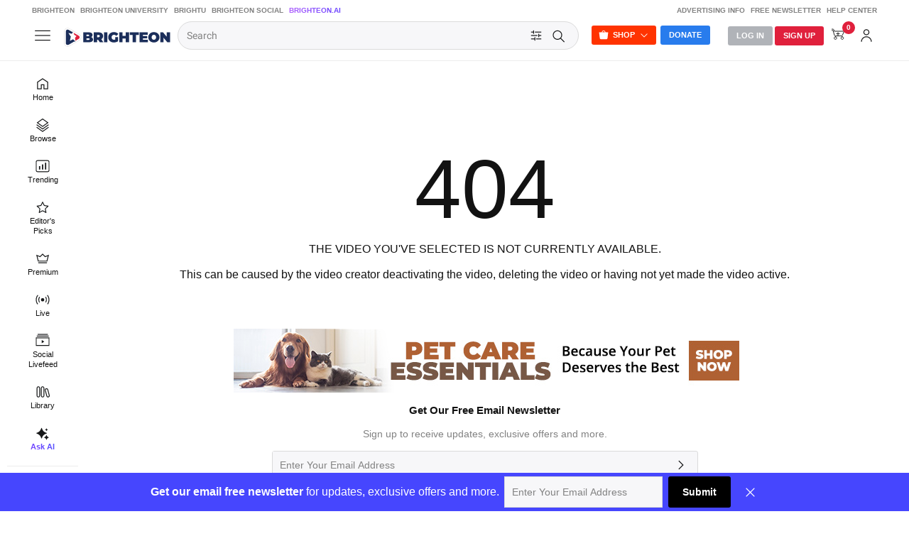

--- FILE ---
content_type: text/html; charset=utf-8
request_url: https://www.brighteon.com/a410fcef-7ede-46aa-be4a-d53fd3df9541
body_size: 7303
content:
<!DOCTYPE html><html><head><meta charSet="utf-8"/><meta name="viewport" content="width=device-width"/><title>Brighteon</title><meta http-equiv="Content-Security-Policy" content="default-src &#x27;self&#x27; https: data: blob: &#x27;unsafe-inline&#x27; &#x27;unsafe-eval&#x27;; img-src &#x27;self&#x27; data: *.printyourfood.com newvideos.com *.newvideos.com *.brighteon.com *.shopify.com brighteon.com blob: *.gravatar.com *.wp.com *.jsdelivr.net *.backblazeb2.com *.auth0.com *.distributednews.com *.naturalnews.com"/><meta property="og:description" content="Brighteon.com is a leading online free platform that empowers free speech, allowing individuals to freely share videos and express their thoughts without any form of censorship. Join us today and be part of our community."/><meta property="description" content="Brighteon.com is a leading online free platform that empowers free speech, allowing individuals to freely share videos and express their thoughts without any form of censorship. Join us today and be part of our community."/><link rel="manifest" href="/static/brighteon.json" crossorigin="use-credentials"/><link href="/icons/favicon/favicon.ico" type="image/x-icon" rel="icon"/><link href="/icons/favicon/favicon.ico" type="image/x-icon" rel="shortcut icon"/><link href="/icons/favicon/favicon-32.png" rel="apple-touch-icon" sizes="32x32"/><link href="/icons/favicon/favicon-48.png" rel="apple-touch-icon" sizes="48x48"/><link href="/icons/favicon/favicon-76.png" rel="apple-touch-icon" sizes="76x76"/><link href="/icons/favicon/favicon-120.png" rel="apple-touch-icon" sizes="120x120"/><link href="/icons/favicon/favicon-152.png" rel="apple-touch-icon" sizes="152x152"/><link href="/icons/favicon/favicon-180.png" rel="apple-touch-icon" sizes="180x180"/><link href="/icons/favicon/favicon-192.png" rel="icon" sizes="192x192"/><meta name="next-head-count" content="16"/><link rel="preload" href="/_next/static/css/6e775323872e097a.css" as="style"/><link rel="stylesheet" href="/_next/static/css/6e775323872e097a.css" data-n-g=""/><link rel="preload" href="/_next/static/css/dfa490cc981cd907.css" as="style"/><link rel="stylesheet" href="/_next/static/css/dfa490cc981cd907.css" data-n-p=""/><noscript data-n-css=""></noscript><script defer="" nomodule="" src="/_next/static/chunks/polyfills-42372ed130431b0a.js"></script><script src="https://code.jquery.com/jquery-3.5.0.min.js" defer="" type="text/javascript" data-nscript="beforeInteractive"></script><script src="/_next/static/chunks/webpack-6cb4e46fd5292a07.js" defer=""></script><script src="/_next/static/chunks/framework-838c6ca2253d4294.js" defer=""></script><script src="/_next/static/chunks/main-f4923522fc0190dc.js" defer=""></script><script src="/_next/static/chunks/pages/_app-76121f724c0add0d.js" defer=""></script><script src="/_next/static/chunks/123e19f2-948dc0f90e2a41fd.js" defer=""></script><script src="/_next/static/chunks/496-ebb02d20bfe50d3c.js" defer=""></script><script src="/_next/static/chunks/867-23529c35e05cda31.js" defer=""></script><script src="/_next/static/chunks/2737-db77afaafa7fb0ed.js" defer=""></script><script src="/_next/static/chunks/528-4900e08e1e1da3d3.js" defer=""></script><script src="/_next/static/chunks/8948-0ffcec8e2b048444.js" defer=""></script><script src="/_next/static/chunks/4264-38b0ee6e876bb997.js" defer=""></script><script src="/_next/static/chunks/8161-f4222a419bc532ea.js" defer=""></script><script src="/_next/static/chunks/3893-7a8d211dda665010.js" defer=""></script><script src="/_next/static/chunks/2850-16b9ef889dd30cf3.js" defer=""></script><script src="/_next/static/chunks/2570-4592a919b46ca05c.js" defer=""></script><script src="/_next/static/chunks/3381-4ba9a6fdd091c708.js" defer=""></script><script src="/_next/static/chunks/9542-1fcd70e3a254f783.js" defer=""></script><script src="/_next/static/chunks/543-36ed4eecad0b1e4f.js" defer=""></script><script src="/_next/static/chunks/7371-80c2a594147bd3c9.js" defer=""></script><script src="/_next/static/chunks/9757-17ab9a6273f63607.js" defer=""></script><script src="/_next/static/chunks/2144-2acfaf60fe8b3b71.js" defer=""></script><script src="/_next/static/chunks/4824-a2e5113d1bea6b39.js" defer=""></script><script src="/_next/static/chunks/pages/%5Bvideo%5D-608841f05ae694da.js" defer=""></script><script src="/_next/static/w6DuEnBJaAF-tKMBvj4LI/_buildManifest.js" defer=""></script><script src="/_next/static/w6DuEnBJaAF-tKMBvj4LI/_ssgManifest.js" defer=""></script></head><body><div id="__next"><div class="theme__"><section class="header  BlurBackdrop"><div class="AlertStyle" id="AlertBar" style="display:none"><div class="AlertBarContent" id="AlertBarContent"></div></div><div id="statusmessagediv"></div><div class="LinksBar USN"><div class="LinksTable"><div class="navigation__content--left LinksCol LinksColLeft FU"><a href="/" target="_blank">Brighteon</a><a href="https://brighteonuniversity.com/" target="_blank">Brighteon University</a><a href="https://www.brightu.com/" target="_blank">BrightU</a><a href="https://brighteon.social/" target="_blank">Brighteon Social</a><a href="https://www.brighteon.ai/" target="_blank" class="AIGradient">Brighteon.AI</a></div><div class="navigation__content--right LinksCol LinksColRight FU"><a href="https://support.brighteon.com/Advertising.html" target="_blank">Advertising Info</a><a href="https://support.brighteon.com/Subscribe.html" target="_blank">Free Newsletter</a><a href="https://support.brighteon.com" target="_blank">Help Center</a></div></div></div><div id="Masthead" class="masthead"><div id="MastheadContent" class="masthead__content"><div id="MastheadMenu"><div class="ButtonIcon BI40 TT TTBottom TTMenu NavOpen NoClose" id="ButtonMenu"><div class="Icon"><svg class="IconSVG"><use href="https://www.brighteon.com/static/icons/new-ui/Icon-Menu.svg#IconMenu"></use></svg></div></div></div><div id="MastheadLogo"><a href="/" style="cursor:pointer"><img alt="Brighteon" src="/logos/Logo-Brighteon-White.svg"/></a></div><div class="search" id="MastheadSearch"><div class="search-container"><div class="search__left"><form><div class="search__container"><div class="form__input"><div><span class="form__input--hidden"></span><input name="query" placeholder="Search" id="query" class="query_search query_search__" value=""/></div></div><div class="search__submit"><div class="ButtonIcon NoHover NoClose TT TTBottom TTFilter SearchOpen" id="ButtonSearchFilter"><div class="Icon"><svg class="IconSVG"><use href="https://www.brighteon.com/static/icons/Icon-Filter-Search.svg#IconFilter"></use></svg></div></div><div class="ButtonIcon NoHover NoClose TT TTBottom TTFilter SearchOpen" id="ButtonSearchFilter"><div class="Icon"><svg class="IconSVG"><use href="https://www.brighteon.com/static/icons/Icon-Search-Advanced.svg#IconSearch"></use></svg></div></div></div></div></form></div><div class="search__right"><div class="ButtonBox ButtonBoxLeft"><div class="btn-group"><span id="ButtonShop" aria-haspopup="true" class="Button ButtonSmall ButtonOrange NoClose ShopOpen" aria-expanded="false">Shop</span><div tabindex="-1" role="menu" aria-hidden="true" class="Dropdown DropdownPrimary BoxShadow NoClose USN dropdown-menu" data-bs-popper="static"><div class="AutoGroup"><a class="Auto Link" href="https://www.brighteonstore.com/?rfsn=5515252.e167ba&amp;utm_source=refersion&amp;utm_medium=affiliate&amp;utm_campaign=5515252.e167ba" target="_blank" rel="noreferrer"><div class="AutoLabel"><div class="AutoText">Brighteon Store</div></div></a><a class="Auto Link" href="https://brighteonuniversity.com/" target="_blank" rel="noreferrer"><div class="AutoLabel"><div class="AutoText">Brighteon University</div></div></a></div></div></div><a class="Button ButtonSmall ButtonPrimary NoClose" id="ButtonDonate" href="/donation">Donate</a></div></div></div></div><div class="MastheadNavigation"><div class="ButtonBox ButtonBoxRight"><div class="Button ButtonSmall ButtonGray ButtonGray__ NoClose LogInOpen" id="ButtonLogin"><a href="https://auth.brighteon.com/authorize?client_id=7c9e9d6dd1dc62295aafd17fcecc7d9&amp;redirect_uri=https://www.brighteon.com/api-v3/login&amp;audience=https://brighteon.com">Log In</a></div><div class="Button ButtonSmall ButtonRed ButtonRed__  NoClose SignUpOpen" id="ButtonSignUp"><a href="/dashboard/request-invitation">Sign Up</a></div><div class="ButtonIcon BI40 NoClose SettingsOpen TT TTBottom TTAccount ButtonSearchIcon" id="ButtonSearch"><div class="AutoIcon AutoIcon__"><div class="Icon Icon__"><svg class="IconSVG"><use href="https://www.brighteon.com/static/icons/Icon-Search-Advanced.svg#IconSearch"></use></svg></div></div></div><div id="ButtonStore" class="ButtonIcon BI40 NoClose TT TTBottom TTShop ShopOpen btn-group"><div aria-haspopup="true" class="" aria-expanded="false"><div class="Icon"><svg class="IconSVG"><use href="https://www.brighteon.com/static/icons/new-ui/Icon-Store.svg#IconStore"></use></svg></div></div><div tabindex="-1" role="menu" aria-hidden="true" class="Dropdown DropdownPrimary BoxShadow NoClose USN DropdownOpen dropdown-menu dropdown-menu-end" data-bs-popper="static"><div class="AutoGroup"><a class="Auto Link" href="https://www.brighteonstore.com/?rfsn=5515252.e167ba&amp;utm_source=refersion&amp;utm_medium=affiliate&amp;utm_campaign=5515252.e167ba" target="_blank" rel="noreferrer"><div class="AutoLabel"><div class="AutoText">Brighteon Store</div></div></a><a class="Auto Link" href="https://brighteonuniversity.com/" target="_blank" rel="noreferrer"><div class="AutoLabel"><div class="AutoText">Brighteon University</div></div></a></div></div></div><div class="ButtonIcon BI40 NoClose SettingsOpen TT TTBottom TTCart ButtonSearchIcon"><div class="Icon"><svg class="IconSVG"><use href="https://www.brighteon.com/static/icons/new-ui/Icon-Cart.svg#IconCartPayment"></use></svg><div class="CartIconCount"><span>0</span></div></div></div><div class="ButtonIcon BI40 NoClose SettingsOpen TT TTBottom TTAccount" id="ButtonAccount"><div class="AutoIcon AutoIcon__"><div class="Icon Icon__"><svg class="IconSVG"><use href="https://www.brighteon.com/static/icons/new-ui/Icon-Account.svg#IconAccount"></use></svg></div></div></div></div></div></div></div></section><div class="Menu MenuLeft hamburger-menu-content hamburger-menu-content__ "><div class="ButtonIcon Close"><div class="Icon"><svg><use href="https://www.brighteon.com/static/icons/Icon-Close-MenuRight.svg#IconClose"></use></svg></div></div><div class="Content Nav"><div class="hamburger-menu-content__group AutoGroup"><div class="group-title AutoSubhead">explore</div><div><div class="item "><a class="Auto Link" href="/" target="_self" rel=""><div class="AutoIcon"><div class="Icon"><svg><use href="https://www.brighteon.com/static/icons/new-ui/Icon-Home.svg#IconHome"></use></svg></div></div><div class="AutoLabel"><div class="AutoText ">Home</div></div></a></div><div class="item "><a class="Auto Link" href="/browse/new-videos" target="_self" rel=""><div class="AutoIcon"><div class="Icon"><svg><use href="https://www.brighteon.com/static/icons/new-ui/Icon-Categories.svg#IconCategories"></use></svg></div></div><div class="AutoLabel"><div class="AutoText ">Browse</div></div></a></div><div class="item "><a class="Auto Link" href="/browse/popular-videos?selectedRange=Week" target="_self" rel=""><div class="AutoIcon"><div class="Icon"><svg><use href="https://www.brighteon.com/static/icons/new-ui/Icon-Trending.svg#IconTrending"></use></svg></div></div><div class="AutoLabel"><div class="AutoText ">Trending</div></div></a></div><div class="item "><a class="Auto Link" href="/browse/editor-picks" target="_self" rel=""><div class="AutoIcon"><div class="Icon"><svg><use href="https://www.brighteon.com/static/icons/new-ui/Icon-Star.svg#IconStar"></use></svg></div></div><div class="AutoLabel"><div class="AutoText ">Editor&#x27;s Picks</div></div></a></div><div class="item "><a class="Auto Link" href="/videos/premium" target="_self" rel=""><div class="AutoIcon"><div class="Icon"><svg><use href="https://www.brighteon.com/static/icons/new-ui/Icon-Premium.svg#IconPremium"></use></svg></div></div><div class="AutoLabel"><div class="AutoText ">Premium</div></div></a></div><div class="item "><a class="Auto Link" href="/livestreams" target="_self" rel=""><div class="AutoIcon"><div class="Icon"><svg><use href="https://www.brighteon.com/static/icons/new-ui/Icon-Live.svg#IconLive"></use></svg></div></div><div class="AutoLabel"><div class="AutoText ">Live</div></div></a></div><div class="item "><a class="Auto Link" href="/social-livefeed" target="_self" rel=""><div class="AutoIcon"><div class="Icon"><svg><use href="https://www.brighteon.com/static/icons/new-ui/Icon-Following.svg#IconFollowing"></use></svg></div></div><div class="AutoLabel"><div class="AutoText ">Social Livefeed</div></div></a></div><div class="item "><a class="Auto Link" href="/dashboard/library" target="_self" rel=""><div class="AutoIcon"><div class="Icon"><svg><use href="https://www.brighteon.com/static/icons/new-ui/Icon-Library.svg#IconLibrary"></use></svg></div></div><div class="AutoLabel"><div class="AutoText ">Library</div></div></a></div><div class="item "><a class="Auto Link" href="/browse/channels" target="_self" rel=""><div class="AutoIcon"><div class="Icon"><svg><use href="https://www.brighteon.com/static/icons/new-ui/Icon-Channels.svg#IconChannels"></use></svg></div></div><div class="AutoLabel"><div class="AutoText ">Channels</div></div></a></div><div class="item "><a class="Auto Link" href="https://www.brighteon.ai/" target="_blank" rel="noreferrer"><div class="AutoIcon"><div class="Icon"><svg><use href="https://www.brighteon.com/static/icons/new-ui/Icon-AI.svg#IconAI"></use></svg></div></div><div class="AutoLabel"><div class="AutoText AIGradient">Ask AI</div></div></a></div></div></div><div class="hamburger-menu-content__group AutoGroup"><div class="group-title AutoSubhead">my collections</div><div><div class="item "><a class="Auto Link" href="https://auth.brighteon.com/authorize?client_id=7c9e9d6dd1dc62295aafd17fcecc7d9&amp;redirect_uri=https://www.brighteon.com/api-v3/login?path=/dashboard/library&amp;audience=https://brighteon.com" target="_self" rel=""><div class="AutoIcon"><div class="Icon"><svg><use href="https://www.brighteon.com/static/icons/new-ui/Icon-Library.svg#IconLibrary"></use></svg></div></div><div class="AutoLabel"><div class="AutoText ">My library</div></div></a></div><div class="item "><a class="Auto Link" href="https://auth.brighteon.com/authorize?client_id=7c9e9d6dd1dc62295aafd17fcecc7d9&amp;redirect_uri=https://www.brighteon.com/api-v3/login?path=/dashboard/bookmarks&amp;audience=https://brighteon.com" target="_self" rel=""><div class="AutoIcon"><div class="Icon"><svg><use href="https://www.brighteon.com/static/icons/new-ui/Icon-WatchLater.svg#IconWatchLater"></use></svg></div></div><div class="AutoLabel"><div class="AutoText ">Watchlist</div></div></a></div><div class="item "><a class="Auto Link" href="https://auth.brighteon.com/authorize?client_id=7c9e9d6dd1dc62295aafd17fcecc7d9&amp;redirect_uri=https://www.brighteon.com/api-v3/login?path=/dashboard/library/saved&amp;audience=https://brighteon.com" target="_self" rel=""><div class="AutoIcon"><div class="Icon"><svg><use href="https://www.brighteon.com/static/icons/new-ui/Icon-Save.svg#IconSave"></use></svg></div></div><div class="AutoLabel"><div class="AutoText ">Saved Videos</div></div></a></div><div class="item "><a class="Auto Link" href="https://auth.brighteon.com/authorize?client_id=7c9e9d6dd1dc62295aafd17fcecc7d9&amp;redirect_uri=https://www.brighteon.com/api-v3/login?path=/dashboard/library/liked&amp;audience=https://brighteon.com" target="_self" rel=""><div class="AutoIcon"><div class="Icon"><svg><use href="https://www.brighteon.com/static/icons/new-ui/Icon-Liked.svg#IconLike"></use></svg></div></div><div class="AutoLabel"><div class="AutoText ">Liked Videos</div></div></a></div><div class="item "><a class="Auto Link" href="https://auth.brighteon.com/authorize?client_id=7c9e9d6dd1dc62295aafd17fcecc7d9&amp;redirect_uri=https://www.brighteon.com/api-v3/login?path=/dashboard/library/purchases&amp;audience=https://brighteon.com" target="_self" rel=""><div class="AutoIcon"><div class="Icon"><svg><use href="https://www.brighteon.com/static/icons/new-ui/Icon-Purchases.svg#IconPurchases"></use></svg></div></div><div class="AutoLabel"><div class="AutoText ">Purchases</div></div></a></div><div class="item "><a class="Auto Link" href="https://auth.brighteon.com/authorize?client_id=7c9e9d6dd1dc62295aafd17fcecc7d9&amp;redirect_uri=https://www.brighteon.com/api-v3/login?path=/dashboard/playlists&amp;audience=https://brighteon.com" target="_self" rel=""><div class="AutoIcon"><div class="Icon"><svg><use href="https://www.brighteon.com/static/icons/new-ui/Icon-Playlists.svg#IconPlaylists"></use></svg></div></div><div class="AutoLabel"><div class="AutoText ">Playlists</div></div></a></div></div></div><div class="hamburger-menu-content__group AutoGroup"><div class="group-title AutoSubhead">featured channels</div><div class="item"></div></div><div class="hamburger-menu-content__group AutoGroup"><div class="group-title AutoSubhead">more from brighteon</div><div><div class="item "><a class="item-link Auto Link" href="https://www.brighteonstore.com/?rfsn=5515252.e167ba&amp;utm_source=refersion&amp;utm_medium=affiliate&amp;utm_campaign=5515252.e167ba" target="_blank" rel="noreferrer"><div class="text AutoText ">brighteon store</div></a></div><div class="item "><a class="item-link Auto Link" href="https://www.brighteon.news/" target="_blank" rel="noreferrer"><div class="text AutoText ">brighteon.news</div></a></div><div class="item "><a class="item-link Auto Link" href="https://brighteonuniversity.com/" target="_blank" rel="noreferrer"><div class="text AutoText ">brighteon university</div></a></div><div class="item "><a class="item-link Auto Link" href="https://www.brightu.com" target="_blank" rel="noreferrer"><div class="text AutoText ">BrightU</div></a></div><div class="item "><a class="item-link Auto Link" href="https://www.brighteon.ai/" target="_blank" rel="noreferrer"><div class="text AutoText AIGradient">Brighteon.AI</div></a></div></div></div><div class="hamburger-menu-content__group AutoGroup"><div class="group-title AutoSubhead">help center &amp; information</div><div><div class="item "><a class="item-link Auto Link" href="https://support.brighteon.com/Subscribe.html" target="_blank" rel="noreferrer"><div class="text AutoText ">free newsletter</div></a></div><div class="item "><a class="item-link Auto Link" href="https://support.brighteon.com/Advertising.html" target="_blank" rel="noreferrer"><div class="text AutoText ">advertise with brighteon</div></a></div><div class="item "><a class="item-link Auto Link" href="https://support.brighteon.com" target="_blank" rel="noreferrer"><div class="text AutoText ">help center</div></a></div></div></div><div class="hamburger-menu-content__group AutoGroup"><div class="group-title AutoSubhead">follow brighteon</div><div><div class="item "><a class="item-link Auto Link" href="//brighteon.social/@Brighteon" target="_blank" rel="noreferrer"><div class="text AutoText ">Brighteon.Social</div></a></div><div class="item "><a class="item-link Auto Link" href="//brighteon.io/brighteonofficial" target="_blank" rel="noreferrer"><div class="text AutoText ">Brighteon.io</div></a></div><div class="item "><a class="item-link Auto Link" href="//gab.com/Brighteon" target="_blank" rel="noreferrer"><div class="text AutoText ">Gab</div></a></div><div class="item "><a class="item-link Auto Link" href="//gettr.com/user/brighteon" target="_blank" rel="noreferrer"><div class="text AutoText ">Gettr</div></a></div><div class="item "><a class="item-link Auto Link" href="//usa.life/Brighteon" target="_blank" rel="noreferrer"><div class="text AutoText ">USA.Life</div></a></div><div class="item "><a class="item-link Auto Link" href="//truthsocial.com/@Brighteon" target="_blank" rel="noreferrer"><div class="text AutoText ">Truth Social</div></a></div><div class="item "><a class="item-link Auto Link" href="//mewe.com/i/brighteonofficial" target="_blank" rel="noreferrer"><div class="text AutoText ">MeWe</div></a></div><div class="item "><a class="item-link Auto Link" href="//www.minds.com/brighteon" target="_blank" rel="noreferrer"><div class="text AutoText ">Minds</div></a></div><div class="item "><a class="item-link Auto Link" href="//freetalk.app/Brighteon" target="_blank" rel="noreferrer"><div class="text AutoText ">Free Talk</div></a></div><div class="item "><a class="item-link Auto Link" href="//sovren.media/u/brighteonofficial" target="_blank" rel="noreferrer"><div class="text AutoText ">Sovren</div></a></div></div></div><div class="AutoGroup" id="AdLeftMenu"><div class="left-menu-brighteon"></div></div><div class="AutoGroup" id="GroupMenuCopyright"><div class="Block FS11"><p>© <!-- -->Brighteon<!-- -->.com All Rights Reserved. All content posted on this site is commentary or opinion and is protected under Free Speech.<!-- -->Brighteon<!-- --> is not responsible for comments and content uploaded by our users.</p><p><a target="_blank" href="https://legal.brighteon.com/PrivacyPolicy.html">Privacy Policy</a></p></div></div></div></div><div class="Section body__ ShortcutsOpen" id="main-body"><div class="Shortcuts USN" id="MenuShortcuts" style="padding-top:86px"><div class="ShortcutsBox"><div class="Content Nav"><div class="hamburger-menu-content__group AutoGroup" id="GroupMenuExplore"><div class="group-title AutoSubhead">explore</div><div><div class="item "><a class="Auto Link" href="/" target="_self" rel=""><div class="AutoIcon"><div class="Icon"><svg><use href="https://www.brighteon.com/static/icons/new-ui/Icon-Home.svg#IconHome"></use></svg></div></div><div class="AutoLabel"><div class="AutoText ">Home</div></div></a></div><div class="item "><a class="Auto Link" href="/browse/new-videos" target="_self" rel=""><div class="AutoIcon"><div class="Icon"><svg><use href="https://www.brighteon.com/static/icons/new-ui/Icon-Categories.svg#IconCategories"></use></svg></div></div><div class="AutoLabel"><div class="AutoText ">Browse</div></div></a></div><div class="item "><a class="Auto Link" href="/browse/popular-videos?selectedRange=Week" target="_self" rel=""><div class="AutoIcon"><div class="Icon"><svg><use href="https://www.brighteon.com/static/icons/new-ui/Icon-Trending.svg#IconTrending"></use></svg></div></div><div class="AutoLabel"><div class="AutoText ">Trending</div></div></a></div><div class="item "><a class="Auto Link" href="/browse/editor-picks" target="_self" rel=""><div class="AutoIcon"><div class="Icon"><svg><use href="https://www.brighteon.com/static/icons/new-ui/Icon-Star.svg#IconStar"></use></svg></div></div><div class="AutoLabel"><div class="AutoText ">Editor&#x27;s Picks</div></div></a></div><div class="item "><a class="Auto Link" href="/videos/premium" target="_self" rel=""><div class="AutoIcon"><div class="Icon"><svg><use href="https://www.brighteon.com/static/icons/new-ui/Icon-Premium.svg#IconPremium"></use></svg></div></div><div class="AutoLabel"><div class="AutoText ">Premium</div></div></a></div><div class="item "><a class="Auto Link" href="/livestreams" target="_self" rel=""><div class="AutoIcon"><div class="Icon"><svg><use href="https://www.brighteon.com/static/icons/new-ui/Icon-Live.svg#IconLive"></use></svg></div></div><div class="AutoLabel"><div class="AutoText ">Live</div></div></a></div><div class="item "><a class="Auto Link" href="/social-livefeed" target="_self" rel=""><div class="AutoIcon"><div class="Icon"><svg><use href="https://www.brighteon.com/static/icons/new-ui/Icon-Following.svg#IconFollowing"></use></svg></div></div><div class="AutoLabel"><div class="AutoText ">Social Livefeed</div></div></a></div><div class="item "><a class="Auto Link" href="/dashboard/library" target="_self" rel=""><div class="AutoIcon"><div class="Icon"><svg><use href="https://www.brighteon.com/static/icons/new-ui/Icon-Library.svg#IconLibrary"></use></svg></div></div><div class="AutoLabel"><div class="AutoText ">Library</div></div></a></div><div class="item "><a class="Auto Link" href="/browse/channels" target="_self" rel=""><div class="AutoIcon"><div class="Icon"><svg><use href="https://www.brighteon.com/static/icons/new-ui/Icon-Channels.svg#IconChannels"></use></svg></div></div><div class="AutoLabel"><div class="AutoText ">Channels</div></div></a></div><div class="item "><a class="Auto Link" href="https://www.brighteon.ai/" target="_blank" rel="noreferrer"><div class="AutoIcon"><div class="Icon"><svg><use href="https://www.brighteon.com/static/icons/new-ui/Icon-AI.svg#IconAI"></use></svg></div></div><div class="AutoLabel"><div class="AutoText AIGradient">Ask AI</div></div></a></div></div></div><div class="hamburger-menu-content__group AutoGroup"><div class="group-title AutoSubhead">my collections</div><div><div class="item "><a class="Auto Link" href="https://auth.brighteon.com/authorize?client_id=7c9e9d6dd1dc62295aafd17fcecc7d9&amp;redirect_uri=https://www.brighteon.com/api-v3/login?path=/dashboard/library&amp;audience=https://brighteon.com" target="_self" rel=""><div class="AutoIcon"><div class="Icon"><svg><use href="https://www.brighteon.com/static/icons/new-ui/Icon-Library.svg#IconLibrary"></use></svg></div></div><div class="AutoLabel"><div class="AutoText ">My library</div></div></a></div><div class="item "><a class="Auto Link" href="https://auth.brighteon.com/authorize?client_id=7c9e9d6dd1dc62295aafd17fcecc7d9&amp;redirect_uri=https://www.brighteon.com/api-v3/login?path=/dashboard/bookmarks&amp;audience=https://brighteon.com" target="_self" rel=""><div class="AutoIcon"><div class="Icon"><svg><use href="https://www.brighteon.com/static/icons/new-ui/Icon-WatchLater.svg#IconWatchLater"></use></svg></div></div><div class="AutoLabel"><div class="AutoText ">Watchlist</div></div></a></div><div class="item "><a class="Auto Link" href="https://auth.brighteon.com/authorize?client_id=7c9e9d6dd1dc62295aafd17fcecc7d9&amp;redirect_uri=https://www.brighteon.com/api-v3/login?path=/dashboard/library/saved&amp;audience=https://brighteon.com" target="_self" rel=""><div class="AutoIcon"><div class="Icon"><svg><use href="https://www.brighteon.com/static/icons/new-ui/Icon-Save.svg#IconSave"></use></svg></div></div><div class="AutoLabel"><div class="AutoText ">Saved Videos</div></div></a></div><div class="item "><a class="Auto Link" href="https://auth.brighteon.com/authorize?client_id=7c9e9d6dd1dc62295aafd17fcecc7d9&amp;redirect_uri=https://www.brighteon.com/api-v3/login?path=/dashboard/library/liked&amp;audience=https://brighteon.com" target="_self" rel=""><div class="AutoIcon"><div class="Icon"><svg><use href="https://www.brighteon.com/static/icons/new-ui/Icon-Liked.svg#IconLike"></use></svg></div></div><div class="AutoLabel"><div class="AutoText ">Liked Videos</div></div></a></div><div class="item "><a class="Auto Link" href="https://auth.brighteon.com/authorize?client_id=7c9e9d6dd1dc62295aafd17fcecc7d9&amp;redirect_uri=https://www.brighteon.com/api-v3/login?path=/dashboard/library/purchases&amp;audience=https://brighteon.com" target="_self" rel=""><div class="AutoIcon"><div class="Icon"><svg><use href="https://www.brighteon.com/static/icons/new-ui/Icon-Purchases.svg#IconPurchases"></use></svg></div></div><div class="AutoLabel"><div class="AutoText ">Purchases</div></div></a></div><div class="item "><a class="Auto Link" href="https://auth.brighteon.com/authorize?client_id=7c9e9d6dd1dc62295aafd17fcecc7d9&amp;redirect_uri=https://www.brighteon.com/api-v3/login?path=/dashboard/playlists&amp;audience=https://brighteon.com" target="_self" rel=""><div class="AutoIcon"><div class="Icon"><svg><use href="https://www.brighteon.com/static/icons/new-ui/Icon-Playlists.svg#IconPlaylists"></use></svg></div></div><div class="AutoLabel"><div class="AutoText ">Playlists</div></div></a></div></div></div><div class="hamburger-menu-content__group AutoGroup"><div class="group-title AutoSubhead">featured channels</div><div class="item"></div></div><div class="hamburger-menu-content__group AutoGroup"><div class="group-title AutoSubhead">more from brighteon</div><div><div class="item "><a class="item-link Auto Link" href="https://www.brighteonstore.com/?rfsn=5515252.e167ba&amp;utm_source=refersion&amp;utm_medium=affiliate&amp;utm_campaign=5515252.e167ba" target="_blank" rel="noreferrer"><div class="text AutoText ">brighteon store</div></a></div><div class="item "><a class="item-link Auto Link" href="https://www.brighteon.news/" target="_blank" rel="noreferrer"><div class="text AutoText ">brighteon.news</div></a></div><div class="item "><a class="item-link Auto Link" href="https://brighteonuniversity.com/" target="_blank" rel="noreferrer"><div class="text AutoText ">brighteon university</div></a></div><div class="item "><a class="item-link Auto Link" href="https://www.brightu.com" target="_blank" rel="noreferrer"><div class="text AutoText ">BrightU</div></a></div><div class="item "><a class="item-link Auto Link" href="https://www.brighteon.ai/" target="_blank" rel="noreferrer"><div class="text AutoText AIGradient">Brighteon.AI</div></a></div></div></div><div class="hamburger-menu-content__group AutoGroup"><div class="group-title AutoSubhead">help center &amp; information</div><div><div class="item "><a class="item-link Auto Link" href="https://support.brighteon.com/Subscribe.html" target="_blank" rel="noreferrer"><div class="text AutoText ">free newsletter</div></a></div><div class="item "><a class="item-link Auto Link" href="https://support.brighteon.com/Advertising.html" target="_blank" rel="noreferrer"><div class="text AutoText ">advertise with brighteon</div></a></div><div class="item "><a class="item-link Auto Link" href="https://support.brighteon.com" target="_blank" rel="noreferrer"><div class="text AutoText ">help center</div></a></div></div></div><div class="hamburger-menu-content__group AutoGroup"><div class="group-title AutoSubhead">follow brighteon</div><div><div class="item "><a class="item-link Auto Link" href="//brighteon.social/@Brighteon" target="_blank" rel="noreferrer"><div class="text AutoText ">Brighteon.Social</div></a></div><div class="item "><a class="item-link Auto Link" href="//brighteon.io/brighteonofficial" target="_blank" rel="noreferrer"><div class="text AutoText ">Brighteon.io</div></a></div><div class="item "><a class="item-link Auto Link" href="//gab.com/Brighteon" target="_blank" rel="noreferrer"><div class="text AutoText ">Gab</div></a></div><div class="item "><a class="item-link Auto Link" href="//gettr.com/user/brighteon" target="_blank" rel="noreferrer"><div class="text AutoText ">Gettr</div></a></div><div class="item "><a class="item-link Auto Link" href="//usa.life/Brighteon" target="_blank" rel="noreferrer"><div class="text AutoText ">USA.Life</div></a></div><div class="item "><a class="item-link Auto Link" href="//truthsocial.com/@Brighteon" target="_blank" rel="noreferrer"><div class="text AutoText ">Truth Social</div></a></div><div class="item "><a class="item-link Auto Link" href="//mewe.com/i/brighteonofficial" target="_blank" rel="noreferrer"><div class="text AutoText ">MeWe</div></a></div><div class="item "><a class="item-link Auto Link" href="//www.minds.com/brighteon" target="_blank" rel="noreferrer"><div class="text AutoText ">Minds</div></a></div><div class="item "><a class="item-link Auto Link" href="//freetalk.app/Brighteon" target="_blank" rel="noreferrer"><div class="text AutoText ">Free Talk</div></a></div><div class="item "><a class="item-link Auto Link" href="//sovren.media/u/brighteonofficial" target="_blank" rel="noreferrer"><div class="text AutoText ">Sovren</div></a></div></div></div><div class="AutoGroup" id="AdLeftMenuShortcut"><div class="left-shortcut-brighteon"></div></div><div class="AutoGroup" id="GroupMenuCopyright"><div class="Block FS11"><p>© <!-- -->Brighteon<!-- -->.com All Rights Reserved. All content posted on this site is commentary or opinion and is protected under Free Speech. <!-- -->Brighteon<!-- --> is not responsible for comments and content uploaded by our users.</p><p><a target="_blank" href="https://legal.brighteon.com/PrivacyPolicy.html">Privacy Policy</a></p></div></div></div></div></div><div class=""><section class="container__main"><div class="content pt-100 text-center"><h1 class="font-size-118">404</h1><p>THE VIDEO YOU&#x27;VE SELECTED IS NOT CURRENTLY AVAILABLE.</p><p>This can be caused by the video creator deactivating the video, deleting the video or having not yet made the video active.</p></div></section></div><section class="footer"><div class="footer__content"><div class="Content"><div class="FooterCol"><div class="FooterGroup"><div class="BelowVideoAds"><div class="below-videos-brighteon"></div></div></div></div></div><div class="footer__content__newsletter_social" id="NewsletterSocial"><div class="Content"><div class="FooterCol"><div class="FooterGroup"><div class="FooterSubhead MGB15">Get Our Free Email Newsletter</div><div class="FooterText">Sign up to receive updates, exclusive offers and more.</div><div class="FooterForm"><form id="_form_132_" method="POST" action="https://healthrangerstore.activehosted.com/proc.php" target="_parent" class="subscription-form  " novalidate=""><input type="hidden" name="u" value="130"/><input type="hidden" name="f" value="130"/><input type="hidden" name="s"/><input type="hidden" name="c" value="0"/><input type="hidden" name="m" value="0"/><input type="hidden" name="act" value="sub"/><input type="hidden" name="v" value="2"/><div class="InlineForm InlineFormTable"><div class="InlineFormCol InlineFormInput"><input class="" type="text" name="email" placeholder="Enter Your Email Address" required=""/><div class="_error _below"><div class="_error-arrow"></div><div class="_error-inner"></div></div></div><div class="InlineFormCol InlineFormSubmit"><button class="ButtonIcon NoHover" type="submit" title="Subscribe"><div class="Icon"><svg><use href="https://www.brighteon.com/static/icons/Icon-Arrow-Right.svg#IconArrowRight"></use></svg></div></button></div></div></form></div><div class="FooterPrivacy"><a target="_blank" href="https://legal.brighteon.com/PrivacyPolicy.html">We respect your privacy.</a> <!-- -->You can unsubscribe at any time.</div></div></div></div></div><div class="footer__content__footer_links"><div class="Content"><div class="FooterTable"><div class="FooterCol"><div class="FooterGroup"><div class="FooterSubhead MGB15">More from Brighteon</div><a class="FooterLink " href="https://www.brighteonstore.com/?rfsn=8649451.e20154&amp;utm_source=refersion&amp;utm_medium=affiliate&amp;utm_campaign=8649451.e20154" target="_blank" rel="noreferrer">Brighteon Store</a><a class="FooterLink " href="https://www.brighteon.news/home/" target="_blank" rel="noreferrer">Brighteon.News</a><a class="FooterLink " href="https://brighteonuniversity.com/" target="_blank" rel="noreferrer">Brighteon University</a><a class="FooterLink " href="https://www.brightu.com/" target="_blank" rel="noreferrer">BrightU</a><a class="FooterLink " href="https://www.brighteon.ai/" target="_blank" rel="noreferrer">Brighteon.AI</a></div></div><div class="FooterCol"><div class="FooterGroup"><div class="FooterSubhead MGB15">Help &amp; Information</div><a class="FooterLink " href="https://support.brighteon.com/Subscribe.html" target="_blank" rel="noreferrer">Free Newsletter</a><a class="FooterLink " href="https://support.brighteon.com/" target="_blank" rel="noreferrer">Help Center</a><a class="FooterLink " href="https://support.brighteon.com/Advertising.html" target="_blank" rel="noreferrer">Advertise with Brighteon</a></div></div><div class="FooterCol"><div class="FooterGroup"><div class="FooterSubhead MGB15">Follow Us</div><a class="FooterLink " href="//brighteon.social/@Brighteon" target="_blank" rel="noreferrer">Brighteon.Social</a><a class="FooterLink " href="//brighteon.io/brighteonofficial" target="_blank" rel="noreferrer">Brighteon.io</a><a class="FooterLink " href="//gab.com/Brighteon" target="_blank" rel="noreferrer">Gab</a><a class="FooterLink " href="//gettr.com/user/brighteon" target="_blank" rel="noreferrer">Gettr</a><a class="FooterLink " href="//usa.life/Brighteon" target="_blank" rel="noreferrer">USA.Life</a><a class="FooterLink " href="//truthsocial.com/@Brighteon" target="_blank" rel="noreferrer">Truth Social</a><a class="FooterLink " href="//mewe.com/i/brighteonofficial" target="_blank" rel="noreferrer">MeWe</a></div></div></div></div></div><div class="Section Footer footer__content__disclaimer" id="Disclaimer"><div class="Content"><div class="FooterTable"><div class="FooterCol"><a href="/"><img src="/logos/Logo-Brighteon-White.svg" alt="Brighteon" class="Logo"/></a></div><div class="FooterCol"><p>© <!-- -->Brighteon<!-- -->.com All Rights Reserved. All content posted on this site is commentary or opinion and is protected under Free Speech. <!-- -->Brighteon<!-- --> is not responsible for comments and content uploaded by our users.</p><p><a href="https://legal.brighteon.com/PrivacyPolicy.html" target="_blank" rel="noreferrer">Privacy Policy</a></p></div></div></div></div></div></section></div><div class="MenuRight " id="MenuRegisterSettings"><div class="ButtonIconClose"><div class="Icon"><svg><use href="../../../../../static/icons/Icon-Close-MenuRight.svg#IconClose"></use></svg></div></div><div class="MenuRightBox Nav"><div class="ContentMenuRightBox"><div class="AutoMenuRightGroup" id="GroupMenuAccountC"><div class="AutoSubhead">Account</div><div class="AutoLink LogInOpen"><div class="AutoIcon"><div class="Icon"><svg><use href="../../../../../static/icons/Icon-SignIn-MenuRight.svg#IconSignIn"></use></svg></div></div><div class="AutoLabel"><div class="AutoText">Log In</div></div></div><div class="AutoLink SignUpOpen"><div class="AutoIcon"><div class="Icon"><svg><use href="../../../../../static/icons/Icon-CreateAccount-MenuRight.svg#IconCreateAccount"></use></svg></div></div><div class="AutoLabel"><div class="AutoText">Create an Account</div></div></div></div><div class="AutoMenuRightGroup" id="GroupMenuKeyboardShortcuts"><div class="AutoLink NoClose"><div class="AutoIcon"><div class="Icon"><svg><use href="../../../../../static/icons/Icon-Keyboard.svg#IconKeyboard"></use></svg></div></div><div class="AutoLabel"><div class="AutoText">Keyboard Shortcuts</div></div></div></div><div class="AutoMenuRightGroup" id="GroupMenuSettings"><div class="AutoSubhead">Settings</div><div class="AutoLink NoClose ThemesOpen"><div class="AutoIcon"><div class="Icon"><svg><use href="../../../../../static/icons/Icon-Theme-MenuRight.svg#IconTheme"></use></svg></div></div><div class="AutoLabel"><div class="AutoText">Change Theme</div></div><div class="AutoIcon"><div class="Icon"><svg><use href="../../../../../static/icons/Icon-Arrow-Right-MenuRight.svg#IconArrowRight"></use></svg></div></div></div></div><div class="AutoMenuRightGroup" id="GroupMenuHelp"><div class="AutoSubhead">Help Center &amp; Information</div><a href="https://support.brighteon.com/Subscribe.html" class="AutoLink" target="_blank"><div class="AutoLabel"><div class="AutoText">Free Newsletter</div></div></a><a href="https://support.brighteon.com/Advertising.html" class="AutoLink" target="_blank"><div class="AutoLabel"><div class="AutoText">Advertise with Brighteon</div></div></a><a href="https://support.brighteon.com" class="AutoLink" target="_blank"><div class="AutoLabel"><div class="AutoText">Help Center</div></div></a></div><div class="AutoMenuRightGroup" id="GroupMenuCopyright"><div class="Block FS11"><p>© <!-- -->Brighteon<!-- -->.com All Rights Reserved. All content posted on this site is commentary or opinion and is protected under Free Speech. <!-- -->Brighteon<!-- --> is not responsible for comments and content uploaded by our users.</p><p><a target="_blank" href="https://legal.brighteon.com/PrivacyPolicy.html">Privacy Policy</a></p></div></div></div></div></div><div id="ModalThemes" class="theme-" style="display:none"><div class="ModalTable"><div class="ModalCol"><div class="ModalBox"><div class="ModalPanel ModalPanel__"><div class="ButtonIconClose"><div class="Icon"><svg><use href="../../../../../static/icons/Icon-Close-MenuRight.svg#IconClose"></use></svg></div></div><div class="ModalPanelTitle">Customize Theme</div><div class="Block Text FC MGB20 FS14">This will affect all the <!-- -->Brighteon<!-- --> accounts on this browser.</div><div class="ModalArea MGB20"><div class="ThemeBox"><div class="ThemePreview " id="System"><div class="ThemeSwatch"><div class="ThemeChoice"><span class="Icon"><svg><use href="../../../../../static/icons/Icon-Checkmark-Solid-MenuRight.svg#IconCheckmarkSolid"></use></svg></span></div></div><div class="ThemeName">System</div></div><div class="ThemePreview " id="Light"><div class="ThemeSwatch"><div class="ThemeChoice"><span class="Icon"><svg><use href="../../../../../static/icons/Icon-Checkmark-Solid-MenuRight.svg#IconCheckmarkSolid"></use></svg></span></div></div><div class="ThemeName">Light</div></div><div class="ThemePreview " id="Dark"><div class="ThemeSwatch"><div class="ThemeChoice"><span class="Icon"><svg><use href="../../../../../static/icons/Icon-Checkmark-Solid-MenuRight.svg#IconCheckmarkSolid"></use></svg></span></div></div><div class="ThemeName">Dark</div></div><div class="ThemePreview " id="Dim"><div class="ThemeSwatch"><div class="ThemeChoice"><span class="Icon"><svg><use href="../../../../../static/icons/Icon-Checkmark-Solid-MenuRight.svg#IconCheckmarkSolid"></use></svg></span></div></div><div class="ThemeName">Dim</div></div><div class="ThemePreview " id="Night"><div class="ThemeSwatch"><div class="ThemeChoice"><span class="Icon"><svg><use href="../../../../../static/icons/Icon-Checkmark-Solid-MenuRight.svg#IconCheckmarkSolid"></use></svg></span></div></div><div class="ThemeName">Night</div></div></div></div><div class="Block Text FS12 FC MGB50">The &#x27;Same as System&#x27; selection will mirror your operating system settings and schedule.</div><div class="ButtonBox FC"><div class="Button ButtonPrimary ButtonClose ButtonClose__">Close</div></div></div></div></div></div></div><div class="CoverDark" style="display:none"></div><div id="modal-root"></div><section class="Toastify" aria-live="polite" aria-atomic="false" aria-relevant="additions text" aria-label="Notifications Alt+T"></section></div></div><script id="__NEXT_DATA__" type="application/json">{"props":{"pageProps":{"isOldIphone":false,"recentNewsArticles":[{"url":"2026-01-18-senators-push-tech-firms-to-restrict-ai.html","image":"https://www.naturalnews.com/wp-content/uploads/sites/91/2026/01/AI-Computer-System-Human-Artificial-Intelligence.jpg","date":"01/18/2026","author":"Laura Harris","authorurl":"author/lauraharris","headline":"Democratic senators push tech firms to crack down on \u0026#8220;non-nude sexualized\u0026#8221; AI content"},{"url":"2026-01-18-ohio-court-restores-portions-pro-life-law.html","image":"https://www.naturalnews.com/wp-content/uploads/sites/91/2026/01/Fetus-Abortion-Life-Hands-Care.jpg","date":"01/18/2026","author":"Laura Harris","authorurl":"author/lauraharris","headline":"Ohio appeals court restores portions of pro-life law"},{"url":"2026-01-17-us-military-signals-imminent-intervention-in-iran.html","image":"https://www.naturalnews.com/wp-content/uploads/sites/91/2026/01/Angry-Crowd-Chaos-Demonstration-Protest-Activist-Arson.jpg","date":"01/17/2026","author":"Zoey Sky","authorurl":"author/zoeysky","headline":"U.S. military signals imminent intervention in Iran as European officials sound alarm and nations urge evacuations"},{"url":"2026-01-17-machado-presents-nobel-peace-prize-medal-to-trump.html","image":"https://www.naturalnews.com/wp-content/uploads/sites/91/2026/01/Medal_Nobel_Peace_Prize.jpg","date":"01/17/2026","author":"Jacob Thomas","authorurl":"author/jacobthomas","headline":"Venezuelan opposition leader presents her Nobel Peace Prize medal to Trump"},{"url":"2026-01-17-washington-suspend-immigrant-visa-processing-75-countries.html","image":"https://www.naturalnews.com/wp-content/uploads/sites/91/2026/01/Trump-Speech.jpg","date":"01/17/2026","author":"Laura Harris","authorurl":"author/lauraharris","headline":"U.S. to suspend immigrant visa processing for citizens of 75 countries under new policy"},{"url":"2026-01-17-trump-to-halt-soaring-electric-bills.html","image":"https://www.naturalnews.com/wp-content/uploads/sites/91/2026/01/Power-Plant-Grid-Electricity.jpg","date":"01/17/2026","author":"Lance D Johnson","authorurl":"author/ljdevon","headline":"Trump declares war on Tech Giants to halt soaring electric bills, forces data centers to fund new power plants"}],"subtitles":[],"pathname":"/a410fcef-7ede-46aa-be4a-d53fd3df9541","maintenance":0,"initialReduxState":{"user":{"profile":{"loading":false,"data":null,"error":{"name":"AxiosError","message":"Request failed with status code 401","stack":"AxiosError: Request failed with status code 401\n    at settle (file:///srv/fe/node_modules/axios/lib/core/settle.js:19:12)\n    at IncomingMessage.handleStreamEnd (file:///srv/fe/node_modules/axios/lib/adapters/http.js:599:11)\n    at IncomingMessage.emit (node:events:530:35)\n    at endReadableNT (node:internal/streams/readable:1698:12)\n    at process.processTicksAndRejections (node:internal/process/task_queues:82:21)\n    at Axios.request (file:///srv/fe/node_modules/axios/lib/core/Axios.js:45:41)\n    at process.processTicksAndRejections (node:internal/process/task_queues:95:5)\n    at async /srv/fe/app_next/.next/server/chunks/8537.js:1:110749\n    at async /srv/fe/app_next/.next/server/chunks/2594.js:1:6725","code":"ERR_BAD_REQUEST"}}},"categories":{"homePage":{"loading":false,"data":null,"error":null}},"transactions":{"list":{"loading":false,"data":{"transactions":[],"page":1,"pages":0,"count":0},"error":null},"details":{"loading":false,"data":{},"error":null},"stats":{"loading":false,"data":{},"error":null}}},"cookie":null,"initialState":{"user":{"profile":{"loading":false,"data":null,"error":{"name":"AxiosError","message":"Request failed with status code 401","stack":"AxiosError: Request failed with status code 401\n    at settle (file:///srv/fe/node_modules/axios/lib/core/settle.js:19:12)\n    at IncomingMessage.handleStreamEnd (file:///srv/fe/node_modules/axios/lib/adapters/http.js:599:11)\n    at IncomingMessage.emit (node:events:530:35)\n    at endReadableNT (node:internal/streams/readable:1698:12)\n    at process.processTicksAndRejections (node:internal/process/task_queues:82:21)\n    at Axios.request (file:///srv/fe/node_modules/axios/lib/core/Axios.js:45:41)\n    at process.processTicksAndRejections (node:internal/process/task_queues:95:5)\n    at async /srv/fe/app_next/.next/server/chunks/8537.js:1:110749\n    at async /srv/fe/app_next/.next/server/chunks/2594.js:1:6725","code":"ERR_BAD_REQUEST"}}},"categories":{"homePage":{"loading":false,"data":null,"error":null}},"transactions":{"list":{"loading":false,"data":{"transactions":[],"page":1,"pages":0,"count":0},"error":null},"details":{"loading":false,"data":{},"error":null},"stats":{"loading":false,"data":{},"error":null}}}},"__N_SSP":true},"page":"/[video]","query":{"video":"a410fcef-7ede-46aa-be4a-d53fd3df9541"},"buildId":"w6DuEnBJaAF-tKMBvj4LI","isFallback":false,"isExperimentalCompile":false,"gssp":true,"scriptLoader":[]}</script><script defer src="https://static.cloudflareinsights.com/beacon.min.js/vcd15cbe7772f49c399c6a5babf22c1241717689176015" integrity="sha512-ZpsOmlRQV6y907TI0dKBHq9Md29nnaEIPlkf84rnaERnq6zvWvPUqr2ft8M1aS28oN72PdrCzSjY4U6VaAw1EQ==" data-cf-beacon='{"rayId":"9c005a9bef043a24","version":"2025.9.1","serverTiming":{"name":{"cfExtPri":true,"cfEdge":true,"cfOrigin":true,"cfL4":true,"cfSpeedBrain":true,"cfCacheStatus":true}},"token":"633a53af4dec47bc99b86a1d0bc8fc19","b":1}' crossorigin="anonymous"></script>
</body></html>

--- FILE ---
content_type: application/javascript; charset=UTF-8
request_url: https://www.brighteon.com/_next/static/chunks/543-36ed4eecad0b1e4f.js
body_size: 2965
content:
"use strict";(self.webpackChunk_N_E=self.webpackChunk_N_E||[]).push([[543],{81623:function(e,t,l){l.d(t,{Z:function(){return n.Z}});var n=l(60895)},60273:function(e,t,l){l.d(t,{D:function(){return o}});var n=l(50858),a=l(55818),s=l(60053),i=l(15322),r=l(27378),o=function(){var e=(0,s._)((0,r.useState)({selectedItems:[]}),2),t=e[0],l=e[1];return(0,a._)((0,n._)({},t),{toggleItemSelection:function(e){return function(){var s=t.selectedItems,r=s.indexOf(e),o=(0,i._)(s);-1!==r?o.splice(r,1):o.push(e),l(function(e){return(0,a._)((0,n._)({},e),{selectedItems:o})})}},resetSelection:function(){l(function(e){return(0,a._)((0,n._)({},e),{selectedItems:[]})})},toggleMultipleItemsUp:function(e){var s=t.selectedItems,r=e.filter(function(e){return -1===s.indexOf(e)});l(function(e){return(0,a._)((0,n._)({},e),{selectedItems:(0,i._)(s).concat((0,i._)(r))})})},toggleMultipleItemsOverwritten:function(e){l(function(t){return(0,a._)((0,n._)({},t),{selectedItems:e})})}})}},6066:function(e,t,l){l.d(t,{Z:function(){return I}});var n=l(24246),a=l(27378),s=l(83077),i=l(51037),r=l(60053),o=l(85556),d=l(45097),c=l(60273),u=l(91198),p=l(7781),g=l(85965),y=l(96756),f=l(66726),P=l.n(f),h=l(55541),_=function(e){var t,l=e.videoId,n=e.triggerAddOnClick,s=(0,c.D)(),f=s.selectedItems,_=s.toggleItemSelection,m=(s.toggleMultipleItemsUp,s.toggleMultipleItemsOverwritten),v=(0,r._)((0,a.useState)(h.T.ADD_TO_PLAYLIST),2),M=v[0],S=v[1],x=(0,r._)((0,a.useState)(!1),2),O=x[0],I=x[1],A=(0,u.Z)({excludeWatchLater:!0,isChannelPlaylist:!0}),T=A.playlists,N=A.pagination,L=A.loadPlaylists,C=A.onToggleModal,D=A.settingsPlaylistModalOpened,j=A.settingsPlaylist,k=A.loading,b=A.loadNextPagePlaylists,w=A.fetchNextPage,B=(0,g.v9)(p.et);(0,a.useEffect)(function(){(0,i._)(function(){var e,t;return(0,o.Jh)(this,function(n){switch(n.label){case 0:if(!(l&&B))return[3,4];n.label=1;case 1:return n.trys.push([1,3,,4]),[4,(0,y.RK)(l)];case 2:return m(n.sent()),[3,4];case 3:return e=n.sent(),(0,d.ke)((null==e?void 0:null===(t=e.data)||void 0===t?void 0:t.message)||"Internal server error"),[3,4];case 4:return[2]}})})()},[l,B]);var E=P()((t=(0,i._)(function(e,t){var a,s,i,r;return(0,o.Jh)(this,function(o){switch(o.label){case 0:if(O)return[2];if(I(!0),a=_(e),s=t?"Watchlist":"Playlist",!n)return a(),I(!1),[2];o.label=1;case 1:if(o.trys.push([1,6,7,8]),!f.includes(e))return[3,3];return[4,(0,y.XU)({playlistId:e,videoIds:[l]})];case 2:return o.sent(),(0,d.jX)("Removed From ".concat(s)),[3,5];case 3:return[4,(0,y.AU)({videoId:l,playlistIds:[e]})];case 4:o.sent(),(0,d.jX)("Added To ".concat(s)),o.label=5;case 5:return a(),[3,8];case 6:return r=((i=o.sent())&&(i.response||i.data)).message,(0,d.ke)("Added To ".concat(s," Failed: ").concat(r)),[3,8];case 7:return I(!1),[7];case 8:return[2]}})}),function(e,l){return t.apply(this,arguments)}),200);return{playlists:T,pagination:N,selectedItems:f,settingsPlaylist:j,settingsPlaylistModalOpened:D,selectedScreen:M,loading:k,setSelectedScreen:S,loadPlaylists:L,onToggleModal:C,reloadCallback:function(){L()},toggleItemSelection:_,handleClickPlaylist:E,loadNextPagePlaylists:b,fetchNextPage:w}},m=l(72827),v=l(29542),M=l(47352),S=l(81623);function x(e){var t=e.playlists,l=e.handleClickPlaylist,i=e.selectedItems,r=e.onToggleModal,o=e.closeModal,d=e.loading,c=e.loadNextPagePlaylists,u=e.pagination,p=e.fetchNextPage,g=(0,a.useRef)(null);return d?(0,n.jsx)("div",{className:"body-container__centered",children:(0,n.jsx)(M.Z,{})}):(0,n.jsxs)("div",{className:"Panel PanelActive PanelPlaylistsAll",id:"PanelPlaylistsAll",children:[(0,n.jsx)("div",{className:"PlaylistsHeader",children:(0,n.jsx)("div",{className:"Auto",children:(0,n.jsx)("div",{className:"AutoLabel",children:(0,n.jsx)("div",{className:"AutoText",children:"Add to Playlist"})})})}),(0,n.jsx)("div",{className:"PlaylistsContent MGB20",children:(0,n.jsx)(S.Z,{loading:p,page:u.page||1,pages:u.pages||1,nextPage:c,children:(0,n.jsx)("div",{className:"playlistsWrapper__content",ref:g,children:0===t.length?(0,n.jsx)("span",{children:"No Playlist found"}):(0,n.jsx)("div",{children:t.map(function(e,t){return(0,n.jsx)(s.Z,{item:e,index:t,handleClickPlaylist:l,selectedItems:i,useSmallSize:!0},e.id)})})})})}),(0,n.jsxs)("div",{className:"ButtonBox ButtonBoxLeft FixedButtons",id:"PlaylistCreateButtons",children:[(0,n.jsx)("div",{className:"Button ButtonMedium ButtonPrimary ButtonNew",id:"PlaylistButtonNew",onClick:function(){return r(h.T.ADD_NEW_PLAYLIST)},children:"New Playlist"}),(0,n.jsx)("button",{className:"Button ButtonMedium ButtonGray",type:"button",onClick:o,children:"Cancel"})]})]})}function O(e){var t=e.videoId,l=e.opened,a=e.isQuickCreate,s=e.onClose;if(!l)return null;var i=_({videoId:t,triggerAddOnClick:!0}),r=i.playlists,o=i.selectedItems,d=i.selectedScreen,c=i.setSelectedScreen,u=i.handleClickPlaylist,p=i.loading,g=i.loadNextPagePlaylists,y=i.pagination,f=i.fetchNextPage;return(0,n.jsx)(m.t,{opened:!0,toggleModal:s,classes:d===h.T.ADD_TO_PLAYLIST?"ModalAddPlaylist":"ModalSettings ".concat(a?"ModalSettingSmall":"ModalSettingMedium"),children:d===h.T.ADD_TO_PLAYLIST?(0,n.jsx)(x,{playlists:r,handleClickPlaylist:u,onToggleModal:c,closeModal:s,selectedItems:o,loading:p,loadNextPagePlaylists:g,pagination:y,fetchNextPage:f}):(0,n.jsx)(v.Z,{closeModal:s,initialValues:{isSubmitting:!1},isQuickCreate:a,videoId:t,isChannelPlaylist:!0})})}var I=function(e){var t=e.videoId,l=e.opened,a=e.toggleModal;return l?(0,n.jsx)(O,{opened:l,videoId:t,onClose:a,isQuickCreate:!0,playlists:[]}):null}},55541:function(e,t,l){l.d(t,{T:function(){return n}});var n={ADD_TO_PLAYLIST:"ADD_TO_PLAYLIST",ADD_NEW_PLAYLIST:"ADD_NEW_PLAYLIST"}},91198:function(e,t,l){var n=l(51037),a=l(50858),s=l(55818),i=l(60053),r=l(15322),o=l(85556),d=l(27378),c=l(85965),u=l(13341),p=l(11069),g=l(7781),y=l(45097),f=l(62018);t.Z=function(e){var t,l,P,h,_=(0,c.v9)(g.et),m=e.excludeWatchLater,v=e.sortBy,M=e.isChannelPlaylist,S=void 0!==M&&M,x=(0,i._)((0,d.useState)({playlists:[],loading:!0,pagination:{count:0,page:1,pages:1},limit:35,search:"",deletePlaylistModalOpened:!1,settingsPlaylistModalOpened:!1,AddPlaylistModalOpened:!1,filterPlayerListModalOpened:!1,actionPlayerListModalOpened:"",deletePlaylist:null,settingsPlaylist:null,saveDisabled:!0,fetchNextPage:!1,openSortDropdown:!1,selectedSort:v||f.dY.CREATED_AT}),2),O=x[0],I=x[1],A=(t=(0,n._)(function(e,t,l){var n,i,r,d,c,u,g;return(0,o.Jh)(this,function(o){switch(o.label){case 0:!0!==O.filterPlayerListModalOpened&&I(function(e){return(0,s._)((0,a._)({},e),{loading:!0})}),o.label=1;case 1:return o.trys.push([1,3,,4]),[4,(0,p.jV)({query:{page:e||O.pagination.page,excludeWatchLater:m,isChannelPlaylist:S,search:l||"",sort:t||O.selectedSort}})];case 2:return i=(n=o.sent()).playlists,r=n.page,d=n.pages,c=n.count,u=n.limit,I(function(e){return(0,s._)((0,a._)({},e),{playlists:i,pagination:{page:r,pages:d,count:c},limit:u,loading:!1,selectedSort:t||O.selectedSort,search:l||""})}),[3,4];case 3:throw g=o.sent(),I(function(e){return(0,s._)((0,a._)({},e),{loading:!1})}),g;case 4:return[2]}})}),function(e,l,n){return t.apply(this,arguments)}),T=(l=(0,n._)(function(){var e,t,l,n,i,d,c;return(0,o.Jh)(this,function(o){switch(o.label){case 0:if(O.fetchNextPage)return[2];I(function(e){return(0,s._)((0,a._)({},e),{fetchNextPage:!0})}),o.label=1;case 1:return o.trys.push([1,3,,4]),[4,(0,p.jV)({query:{isChannelPlaylist:S,excludeWatchLater:m,search:O.search,page:O.pagination.page+1,sort:O.selectedSort}})];case 2:return t=(e=o.sent()).playlists,l=e.page,n=e.pages,i=e.count,d=e.limit,I(function(e){return(0,s._)((0,a._)({},e),{playlists:(0,r._)(O.playlists).concat((0,r._)(t)),pagination:{page:l,pages:n,count:i},limit:d,loading:!1,selectedSort:O.selectedSort,fetchNextPage:!1})}),[3,4];case 3:throw c=o.sent(),I(function(e){return(0,s._)((0,a._)({},e),{loading:!1,fetchNextPage:!1})}),c;case 4:return[2]}})}),function(){return l.apply(this,arguments)});(0,d.useEffect)(function(){_&&A(Number((0,u.kq)("page")||1),v||String((0,u.kq)("sort")||f.dY.CREATED_AT),String((0,u.kq)("query")||""))},[]);var N=function(e,t,l,n){switch(t){case f.mR.DELETE:return{deletePlaylistModalOpened:e,settingsPlaylistModalOpened:!1,addPlaylistModalOpened:!1,filterPlayerListModalOpened:!1,actionPlayerListModalOpened:"",deletePlaylist:l||null};case f.mR.SETTINGS:return{settingsPlaylistModalOpened:e,deletePlaylistModalOpened:!1,addPlaylistModalOpened:!1,filterPlayerListModalOpened:!1,actionPlayerListModalOpened:"",settingsPlaylist:l||null};case f.mR.FILTER:return{settingsPlaylistModalOpened:!1,deletePlaylistModalOpened:!1,addPlaylistModalOpened:!1,actionPlayerListModalOpened:"",filterPlayerListModalOpened:e};case f.mR.ACTION:return{settingsPlaylistModalOpened:!1,deletePlaylistModalOpened:!1,addPlaylistModalOpened:!1,actionPlayerListModalOpened:n||"",filterPlayerListModalOpened:!1};default:return{}}},L=(P=(0,n._)(function(e){var t,l,n,a,s;return(0,o.Jh)(this,function(i){switch(i.label){case 0:t=e.playlistOrderItem,i.label=1;case 1:return i.trys.push([1,3,,4]),[4,(0,p.S3)(t)];case 2:return i.sent(),(0,y.jX)("Playlist Updated"),[3,4];case 3:return s=(null==(l=i.sent())?void 0:null===(a=l.data)||void 0===a?void 0:null===(n=a.data)||void 0===n?void 0:n.playlist)||"Playlist Updated Failed",(0,y.ke)(s),[3,4];case 4:return[2]}})}),function(e){return P.apply(this,arguments)}),C=(h=(0,n._)(function(e,t,l){return(0,o.Jh)(this,function(n){switch(n.label){case 0:if(-1===e||-1===t||t===O.pagination.count)return[2];return[4,L({playlistOrderItem:{from:e,to:t,playlistId:l,isChannelPlaylist:S}})];case 1:return n.sent(),[2]}})}),function(e,t,l){return h.apply(this,arguments)});return(0,s._)((0,a._)({},O),{loadPlaylists:A,onToggleModal:function(e,t,l,n){return function(s){s&&s.preventDefault();var i=N(e,t,l,n);I(function(e){return(0,a._)({},e,i)})}},onMove:C,setIndexPlaylist:function(e){I(function(t){return(0,s._)((0,a._)({},t),{playlists:(0,r._)(e)})})},openSortDropdownHandle:function(e){I(function(t){return(0,s._)((0,a._)({},t),{openSortDropdown:e})})},loadNextPagePlaylists:T})}},88723:function(e,t,l){var n=l(50858),a=l(55818),s=l(60053),i=l(27378),r={modalShareOpened:!1,modalAddToPlaylistOpened:!1};t.Z=function(){var e=(0,s._)((0,i.useState)(r),2),t=e[0],l=e[1];return(0,a._)((0,n._)({setState:l},t),{toggleModalShareVideo:function(e){l(function(l){return(0,a._)((0,n._)({},l),{modalShareOpened:!t.modalShareOpened,selectedShareVideo:e})})},toggleModalAddToPlaylist:function(e){l(function(l){return(0,a._)((0,n._)({},l),{modalAddToPlaylistOpened:!t.modalAddToPlaylistOpened,selectedAddToPlaylistVideoId:e||null})})}})}}}]);

--- FILE ---
content_type: image/svg+xml
request_url: https://www.brighteon.com/static/icons/Icon-SignIn-MenuRight.svg
body_size: -54
content:
<?xml version="1.0" encoding="utf-8"?>
<svg version="1.1" id="Layer_1" xmlns="http://www.w3.org/2000/svg" xmlns:xlink="http://www.w3.org/1999/xlink" x="0px" y="0px"	viewBox="0 0 20 20" xml:space="preserve">

<symbol id="IconSignIn" viewBox="0 0 20 20">
<polygon points="10.9594288,10.0000019 7.7736411,13.1857882 8.4736423,13.885788 12.3594284,10.000001 8.4736404,6.1142149 7.7736402,6.8142157 " fill="currentColor"/>
<rect x="2.541028" y="9.5000019" width="9" height="1" fill="currentColor"/>
<rect x="14.5" y="3" width="1" height="14" fill="currentColor"/>
<rect x="6.5" y="3" width="9" height="1" fill="currentColor"/>
<rect x="6.5" y="16" width="9" height="1" fill="currentColor"/>
</symbol>

</svg>

--- FILE ---
content_type: application/javascript; charset=UTF-8
request_url: https://www.brighteon.com/_next/static/chunks/pages/%5Bvideo%5D-608841f05ae694da.js
body_size: 206
content:
(self.webpackChunk_N_E=self.webpackChunk_N_E||[]).push([[3702],{880:function(n,i,e){(window.__NEXT_P=window.__NEXT_P||[]).push(["/[video]",function(){return e(73073)}])},73073:function(n,i,e){"use strict";e.r(i),e.d(i,{__N_SSP:function(){return d}});var t=e(50858),u=e(24246);e(27378);var s=e(74824),_=e(44419),o=e(99018),r=e(47352),c=e(95998),d=!0;i.default=function(n){var i=n.video,e=n.loading,d=n.subtitles;return e?(0,u.jsx)("div",{className:"body-container__centered",children:(0,u.jsx)(r.Z,{})}):!i||(null==i?void 0:i.isLiveshop)?(0,u.jsx)(o.Z,(0,t._)({},_.XE)):(0,u.jsx)(c.u,{video:i,initialSubtitles:d,children:(0,u.jsx)(s.Z,(0,t._)({},n))})}}},function(n){n.O(0,[7336,496,867,2737,528,8948,4264,8161,3893,2850,2570,3381,9542,543,7371,9757,2144,4824,2888,9774,179],function(){return n(n.s=880)}),_N_E=n.O()}]);

--- FILE ---
content_type: image/svg+xml
request_url: https://www.brighteon.com/static/icons/new-ui/Icon-WatchLater.svg
body_size: 13
content:
<svg xmlns="http://www.w3.org/2000/svg" xmlns:xlink="http://www.w3.org/1999/xlink" version="1.1" id="Layer_1" x="0px" y="0px" viewBox="0 0 20 20" xml:space="preserve">

<symbol id="IconWatchLater" viewBox="0 0 20 20">
<path d="M10,3c3.8598099,0,7,3.1401901,7,7s-3.1401901,7-7,7s-7-3.1401901-7-7S6.1401901,3,10,3 M10,2 c-4.4182801,0-8,3.5817204-8,8s3.5817199,8,8,8s8-3.5817204,8-8S14.4182796,2,10,2L10,2z" fill="currentColor"/>
<polygon points="10.5,9.7929077 10.5,5 9.5,5 9.5,10.2070923 13.1820068,13.8890991 13.8890991,13.1820068" fill="currentColor"/>
</symbol>

<symbol id="IconWatchLaterOn" viewBox="0 0 20 20">
<path d="M10,2c-4.4182739,0-8,3.5817261-8,8s3.5817261,8,8,8s8-3.5817261,8-8S14.4182739,2,10,2z M13.1820068,13.8890991  L9.5,10.2070923V5h1v4.7929077l3.3890991,3.3890991L13.1820068,13.8890991z" fill="currentColor"/>
</symbol>

</svg>

--- FILE ---
content_type: image/svg+xml
request_url: https://www.brighteon.com/static/icons/new-ui/Icon-Playlists.svg
body_size: -146
content:
<svg xmlns="http://www.w3.org/2000/svg" xmlns:xlink="http://www.w3.org/1999/xlink" version="1.1" id="Layer_1" x="0px" y="0px" viewBox="0 0 20 20" xml:space="preserve">

<symbol id="IconPlaylists" viewBox="0 0 20 20">
<rect x="3" y="5" width="14" height="1" fill="currentColor"/>
<rect x="3" y="8" width="10" height="1" fill="currentColor"/>
<rect x="3" y="11" width="13" height="1" fill="currentColor"/>
<rect x="3" y="14" width="10" height="1" fill="currentColor"/>
</symbol>

</svg>

--- FILE ---
content_type: application/javascript; charset=UTF-8
request_url: https://www.brighteon.com/_next/static/chunks/2144-2acfaf60fe8b3b71.js
body_size: 4429
content:
"use strict";(self.webpackChunk_N_E=self.webpackChunk_N_E||[]).push([[2144],{98726:function(e,n,o){o.d(n,{u:function(){return m},d:function(){return p}});var a=o(60053),t=o(24246),s=o(27378),r=o(17515),i=o(31542),l=o(35979),c=o(90005),d=o.n(c),u=function(e){var n=e.footerContent,o=e.closeLabel,a=e.toggleModal;return n?(0,t.jsx)("div",{className:"modal-window__footer",children:n}):o?(0,t.jsx)("div",{className:"modal-window__footer",children:(0,t.jsx)(l.Z,{onClick:a,color:"link",className:"modal-window__footer__close",children:o})}):null},m=function(e){var n=e.title,o=e.children,l=e.toggleModal,c=e.useHidden,m=e.opened,p=e.closeLabel,h=e.scrollable,f=e.classes,v=e.contentClasses,T=e.footerContent,E=(e.backButtonInside,e.onBack,e.closeInside),S=(e.closeIcon,e.titleColor,e.overlayId),C=(0,a._)((0,s.useState)(null),2),_=C[0],g=C[1];if((0,s.useEffect)(function(){return g(document.getElementById("modal-root")),function(){var e=document.querySelector("body");e&&(e.style.overflow="")}},[]),(0,s.useEffect)(function(){var e=document.querySelector("body");e&&(e.style.overflow=m?"hidden":"")},[m]),!_)return null;var I="overlay";if(c&&!m)I="".concat(I," ").concat(I,"--hidden");else if(!m)return null;var O=d()("modal-window__content ModalPanel ".concat(v),{"modal-window__content--scrollable":h,"modal-window__content--noheader":!n,"modal-window__content--nofooter":!T&&!p}),w=d()("modal-window",f);return i.createPortal((0,t.jsxs)("div",{onClick:function(){return l(!1)},className:I,id:S,children:[!E&&(0,t.jsx)("div",{className:"overlay__close"}),(0,t.jsxs)("div",{onClick:function(e){e.stopPropagation()},className:w,children:[(0,t.jsxs)("div",{className:O,children:[(0,t.jsx)("div",{className:"Block Headline FS24 FW600 MGB15",children:n}),E&&(0,t.jsx)("div",{className:"ButtonIconClose ButtonIcon Close",onClick:function(){return l(!1)},children:(0,t.jsx)("div",{className:"Icon",children:(0,t.jsx)("svg",{children:(0,t.jsx)("use",{href:(0,r.q7)("new-ui/Icon-Close.svg#IconClose")})})})}),o]}),!E&&(0,t.jsx)(u,{footerContent:T,closeLabel:p,toggleModal:function(){return l(!1)}})]})]}),_)},p=function(){var e=(0,a._)((0,s.useState)(!1),2),n=e[0],o=e[1];return{modalOpened:n,openModal:(0,s.useCallback)(function(){return o(!0)},[]),closeModal:(0,s.useCallback)(function(){return o(!1)},[]),toggleModal:(0,s.useCallback)(function(){return o(function(e){return!e})},[])}}},1100:function(e,n,o){var a=o(24246);o(27378);var t=o(43218),s=o.n(t),r=o(25424);n.Z=function(){return(0,r.Z)()?(0,a.jsxs)(a.Fragment,{children:[(0,a.jsx)(s(),{id:"matomo-init",strategy:"afterInteractive",crossOrigin:"anonymous",dangerouslySetInnerHTML:{__html:"\n            if (!window._paq) {\n              window._paq = [];\n            }\n            var _paq = window._paq;\n\n            _paq.push([\n              'setDomains',\n              [\n                '*.brighteon.com',\n                '*.brighteon.ai',\n                '*.brighteon.social/web/timelines/trend',\n                '*.brighteonstore.com',\n                '*.brighteonuniversity.com',\n                '*.brightlearn.ai',\n                '*.brightu.com',\n                '*.censored.news',\n                '*.collapse.news',\n                '*.enochvip.consumerwellness.org/login',\n                '*.groovybee.com',\n                '*.healthrangerstore.com',\n                '*.naturalnews.com',\n                '*.naturalpedia.com',\n                '*.newstarget.com',\n                '*.pandemic.news',\n                '*.preproduction.printyourfood.com',\n                '*.survival.news',\n                '*.trump.news',\n                '*.vaccineforensics.com',\n                '*.vaccines.news'\n              ]\n            ]);\n\n            _paq.push(['enableCrossDomainLinking']);\n            _paq.push(['trackPageView']);\n            _paq.push(['enableLinkTracking']);\n\n            (function() {\n              var u = '//analytics.distributednews.com/piwik/';\n              _paq.push(['setTrackerUrl', u + 'matomo.php']);\n              _paq.push(['setSiteId', '591']);\n              var d = document, g = d.createElement('script'), s = d.getElementsByTagName('script')[0];\n              g.async = true; \n              g.crossOrigin = 'anonymous';\n              g.src = u + 'matomo.js';\n              s.parentNode.insertBefore(g, s);\n            })();\n          "}}),(0,a.jsx)("img",{referrerPolicy:"no-referrer-when-downgrade",src:"https://analytics.distributednews.com/piwik/matomo.php?idsite=591&rec=1",style:{border:0,width:0,height:0},alt:""})]}):null}},77824:function(e,n,o){o.d(n,{$_:function(){return p},CR:function(){return r},D9:function(){return m},Fr:function(){return h},Iy:function(){return v},Lp:function(){return l},Qp:function(){return u},WC:function(){return f},WJ:function(){return i},f$:function(){return T},nW:function(){return d},q1:function(){return c},qF:function(){return t},xJ:function(){return s}});var a=o(62018),t={TOTAL_VIEW:"Views",TOTAL_UPLOAD:"Uploads",TOTAL_SUBSCRIPTION:"Followers",TOTAL_VIEW_DURATION:"Avg View Time",TOTAL_LIKE:"Likes"},s={TOTAL_VIEW:"views",TOTAL_UPLOAD:"uploads",TOTAL_SUBSCRIPTION:"subscriptions",TOTAL_VIEW_DURATION:"view-duration",TOTAL_LIKE:"likes"},r={VIEWS:"views",VIEW_DURATION:"view-duration",LIKES:"likes",SHARES:"shares",DOWNLOADS:"downloads"},i={views:"View analytics",uploads:"Upload analytics",subscriptions:"Subscription analytics","view-duration":"View duration Analytics",likes:"Like analytics"},l={views:"View analytics",downloads:"Download analytics",shares:"Share analytics","view-duration":"View duration Analytics",likes:"Like analytics"},c={MAIN_BORDER_COLOR:"rgb(51,102,255)",MAIN_BACKGROUND_COLOR:"rgba(51,102,255,0.5)",SUB_BORDER_COLOR:"rgb(255,102,0)",SUB_BACKGROUND_COLOR:"rgba(255,102,0,0.5)",IMPRESSIONS_BORDER_COLOR:"rgba(33, 25, 88, 0.5)",IMPRESSIONS_BACKGROUND_COLOR:"rgba(33, 25, 88, 1)",CLICKS_BORDER_COLOR:"rgb(51,102,255)",CLICKS_BACKGROUND_COLOR:"rgba(51,102,255,0.5)"},d={DOWNLOADS:"downloads",VIEWS:"views",LIKES:"likes",VIEW_DURATION:"view-duration",SHARES:"shares"},u={"12-1am":"12-1 am","1-2am":"1-2 am","2-3am":"2-3 am","3-4am":"3-4 am","4-5am":"4-5 am","5-6am":"5-6 am","6-7am":"6-7 am","7-8am":"7-8 am","8-9am":"8-9 am","9-10am":"9-10 am","10-11am":"10-11 am","11-12am":"11-12 am","12-1pm":"12-1 pm","1-2pm":"1-2 pm","2-3pm":"2-3 pm","3-4pm":"3-4 pm","4-5pm":"4-5 pm","5-6pm":"5-6 pm","6-7pm":"6-7 pm","7-8pm":"7-8 pm","8-9pm":"8-9 pm","9-10pm":"9-10 pm","10-11pm":"10-11 pm","11-12pm":"11-12 pm"},m=[{label:"Today",value:a.T4.DAY},{label:"Past 7 days",value:a.T4.WEEK},{label:"Past 30 days",value:a.T4.MONTH},{value:a.T4.YEAR,label:"Past 365 days"},{value:a.T4.DATE,label:"Custom"}],p={VISITORS:"visitors",CATEGORIES:"categories",TRAFFIC_BRIGHTEON:"traffic_brighteon",TRAFFIC_VIDEOS:"traffic_videos",SOURCE:"source"},h={SEARCH:"Brighteon Search",RELATED:"Related Videos",CATEGORY:"Category Pages",NEWSLETTERS:"Newsletters",SISTER_SITES:"Sister sites",EXTERNAL_SITES:"External Sites"},f={NEWSLETTERS:"Newsletters",SEARCH:"Web Search",SOCIAL_MEDIA:"Social Media",VIDEO_PLATFORMS:"Other Video Platforms",WEBSITES:"Websites",OTHER:"Other"},v={RELATED_VIDEO:"related_video",CATEGORY:"category",BRIGHTEON_SEARCH:"brighteon_search",NEWSLETTER:"newsletter",EXTERNAL:"external_sites",SISTER_SITE:"sister_sites",SITE:"sites"},T={VISITORS:"Visitors",CATEGORIES:"Categories",TRAFFIC:"Traffic",SISTER_SOURCES:"Sister Sources",OTHER_SOURCES:"Other Sources"}},19178:function(e,n,o){o.d(n,{Z:function(){return c}});var a=o(60053),t=o(24246),s=o(27378),r=o(17515),i=o(88948),l=o(62018),c=function(e){var n=e.open,o=e.tipOptions,c=void 0===o?[]:o,d=e.selectedOption,u=void 0===d?"":d,m=e.onSelect,p=e.toggleModal,h=(0,a._)((0,s.useState)(""),2),f=h[0],v=h[1];return 0===c.length?(0,t.jsx)(t.Fragment,{}):(0,t.jsx)("div",{id:"ModalChannelTip",children:(0,t.jsx)("div",{className:"Modal USN".concat(void 0!==n&&n?" ModalOpen":""),onClick:p,children:(0,t.jsx)("div",{className:"ModalTable",children:(0,t.jsx)("div",{className:"ModalCol",children:(0,t.jsxs)("div",{className:"ModalBox NoClose BW800",onClick:function(e){e.stopPropagation()},children:[(0,t.jsx)("div",{className:"ButtonIcon Close",onClick:p,children:(0,t.jsx)("div",{className:"Icon",children:(0,t.jsx)("svg",{children:(0,t.jsx)("use",{href:(0,r.q7)("Icon-Close-MenuRight.svg#IconClose")})})})}),(0,t.jsxs)("div",{className:"ModalPanel NoClose",children:[(0,t.jsx)("div",{className:"Block Headline FS24 FW600 MGB15",children:"Send a Crypto Tip"}),(0,t.jsx)("div",{className:"Block Text FS14 MGB30",children:"If you like the content from this creator, send a crypto tip to help support their channel."}),(0,t.jsxs)("div",{className:"TipTable MGB15",children:[(0,t.jsxs)("div",{className:"TipCol TipColLeft",children:[(0,t.jsx)("div",{className:"Headline FS16 FW600 MGB10",children:"Select a Crypto Method:"}),(0,t.jsx)("div",{className:"FormSelect MGB10",children:(0,t.jsxs)("select",{name:"TipSelector",id:"TipSelector",onChange:function(e){m(e.target.value);var n=c.find(function(n){return n.address===e.target.value});v(n?n.value:"")},children:[(0,t.jsx)("option",{value:"",children:"Available Methods..."}),c.map(function(e){return(0,t.jsx)("option",{value:e.address,children:e.value},e.address)})]})}),f?(0,t.jsxs)("div",{className:"Block Text FS11 MGB15",id:"TipDescription",children:[l.WF[f].description," ",(0,t.jsx)("a",{href:l.WF[f].link,children:l.WF[f].linkText})]}):(0,t.jsx)(t.Fragment,{}),(0,t.jsx)("div",{className:"Block Headline FW600 FS11 MGB5",children:"Copy the code below for use in your Crypto App."}),(0,t.jsx)("div",{className:"FormTextArea MGB5",children:(0,t.jsx)("textarea",{name:"TipCode",rows:4,wrap:"virtual",id:"TipCode",value:u,readOnly:!0})}),(0,t.jsxs)("div",{className:"OptionsTable MGB15",children:[(0,t.jsx)("div",{className:"OptionCol OptionColLeft"}),(0,t.jsx)("div",{className:"OptionCol OptionColRight ModalCopy",onClick:function(){navigator.clipboard.writeText("".concat(u))},children:"Copy"})]}),(0,t.jsxs)("div",{className:"Block Text FS11",children:["100% of your tip goes directly to this channel. The",l.cg.name," platform does not receive or forward any crypto tips and does not have access to any records of crypto tipping activities."]})]}),(0,t.jsxs)("div",{className:"TipCol TipColRight",children:[(0,t.jsx)("div",{className:"Block MGB15",id:"TipQRCode",children:(0,t.jsx)(i.ZP,{value:u||"https://www.brighteon.com",size:200})}),(0,t.jsx)("div",{className:"Block Text FS11 FC MGB15",children:"If supported, scan the QR code above using your Crypto App."})]})]})]})]})})})})})}},58555:function(e,n,o){o.d(n,{j:function(){return u}});var a,t,s=o(50858),r=o(55818),i=o(60053),l=o(27378),c=o(62018);(a=t||(t={})).MONERO="moneroWalletAddress",a.EPIC="epicWalletAddress",a.BEAM="beamWalletAddress",a.FIRO="firoWalletAddress";var d=[{value:c.RV.MONERO,addressField:"moneroWalletAddress",address:""},{value:c.RV.EPIC,addressField:"epicWalletAddress",address:""},{value:c.RV.BEAM,addressField:"beamWalletAddress",address:""},{value:c.RV.FIRO,addressField:"firoWalletAddress",address:""}],u=function(e){var n=(0,i._)((0,l.useState)({open:!1,selectedOption:""}),2),o=n[0],a=n[1],t=d.map(function(n){return(0,r._)((0,s._)({},n),{address:e[n.addressField]})}).filter(function(e){return!!e.address});return(0,r._)((0,s._)({},o),{tipOptions:t,toggleModal:function(){return a(function(e){return(0,r._)((0,s._)({},e),{open:!e.open})})},onSelect:function(e){return a(function(n){return(0,r._)((0,s._)({},n),{selectedOption:e})})}})}},63795:function(e,n,o){o.d(n,{Z:function(){return r}});var a=o(24246);o(27378);var t=o(17515),s=o(62018),r=function(e){var n=e.affiliateId,o=e.open,r=e.toggleModal;return n?(0,a.jsx)("div",{id:"ModalChannelShop",children:(0,a.jsx)("div",{className:"Modal USN".concat(o?" ModalOpen":""),onClick:r,children:(0,a.jsx)("div",{className:"ModalTable",children:(0,a.jsx)("div",{className:"ModalCol",children:(0,a.jsxs)("div",{className:"ModalBox NoClose BW500",onClick:function(e){e.stopPropagation()},children:[(0,a.jsx)("div",{className:"ButtonIcon Close",onClick:r,children:(0,a.jsx)("div",{className:"Icon",children:(0,a.jsx)("svg",{children:(0,a.jsx)("use",{href:(0,t.q7)("Icon-Close-MenuRight.svg#IconClose")})})})}),(0,a.jsxs)("div",{className:"ModalPanel NoClose",children:[(0,a.jsx)("div",{className:"Block Headline MGB15 FS24 FW600",children:"Support This Channel"}),(0,a.jsxs)("div",{className:"Block Text MGB30 FS14",children:[(0,a.jsxs)("p",{children:["This channel has partnered with the ",s.cg.name," Store and receives a small commission from all sales generated from an affiliate link."]}),(0,a.jsx)("p",{children:"Click the shop now button below to help out this channel."})]}),(0,a.jsxs)("div",{className:"ButtonBox ButtonBoxLeft USN",children:[(0,a.jsx)("a",{href:"https://www.brighteonstore.com/?rfsn=".concat(n),className:"Button ButtonLarge ButtonPrimary",children:"Shop Now"}),(0,a.jsx)("a",{href:"https://discover.brighteonstore.com/affiliatesignup",className:"Button ButtonTransparent ButtonMedium",children:"Learn More"})]})]})]})})})})}):(0,a.jsx)(a.Fragment,{})}},77019:function(e,n,o){o.d(n,{l:function(){return i}});var a=o(50858),t=o(55818),s=o(60053),r=o(27378),i=function(){var e=(0,s._)((0,r.useState)({open:!1}),2),n=e[0],o=e[1];return(0,t._)((0,a._)({},n),{toggleModal:function(){return o(function(e){return(0,t._)((0,a._)({},e),{open:!e.open})})}})}},33956:function(e,n,o){o.d(n,{L:function(){return s}});var a=o(77824);function t(e){var n,o="https://www.brighteon.com".replace(/[.*+?^${}()|[\]\\]/g,"\\$&");return e===a.Iy.RELATED_VIDEO?n="".concat(o,"\\/[a-fA-F0-9]{8}-[a-fA-F0-9]{4}-[a-fA-F0-9]{4}-[a-fA-F0-9]{4}-[a-fA-F0-9]{12}"):e===a.Iy.CATEGORY?n="".concat(o,"\\/categories/[a-fA-F0-9]{8}-[a-fA-F0-9]{4}-[a-fA-F0-9]{4}-[a-fA-F0-9]{4}-[a-fA-F0-9]{12}.*"):e===a.Iy.NEWSLETTER?n="".concat(o,"\\/.*?newsletter-st=true$"):e===a.Iy.BRIGHTEON_SEARCH&&(n="".concat(o,"\\/new-search.*")),n?new RegExp(n):""}var s=function(e){var n=t(a.Iy.NEWSLETTER);if(document.URL.match(n))return a.Iy.NEWSLETTER;if(!e||"https://www.brighteon.com"===e)return!1;if(e&&!e.includes("https://www.brighteon.com"))return a.Iy.SITE;var o=t(a.Iy.RELATED_VIDEO);if(e.match(o))return a.Iy.RELATED_VIDEO;var s=t(a.Iy.CATEGORY);if(e.match(s))return a.Iy.CATEGORY;var r=t(a.Iy.BRIGHTEON_SEARCH);return!!e.match(r)&&a.Iy.BRIGHTEON_SEARCH}}}]);

--- FILE ---
content_type: image/svg+xml
request_url: https://www.brighteon.com/static/icons/new-ui/Icon-Live.svg
body_size: 109
content:
<svg xmlns="http://www.w3.org/2000/svg" xmlns:xlink="http://www.w3.org/1999/xlink" version="1.1" id="Layer_1" x="0px" y="0px" viewBox="0 0 20 20" xml:space="preserve">

<symbol id="IconLive" viewBox="0 0 20 20">
<circle cx="10" cy="10.1999998" r="2" fill="currentColor"/>
<path d="M13.8000002,6.5999999l-0.6999998,0.6999998C13.7000008,8.0999994,14,9.0999994,14,10.1999998  c0,1-0.3000002,1.8999996-0.8000002,2.5999994l0.6999998,0.6999998c0.6999998-1,1-2.0999994,1-3.4000006  C15,8.8000002,14.6000004,7.5999999,13.8000002,6.5999999z" fill="currentColor"/>
<path d="M6,13.6000004l0.6999998-0.6999998C6.3000002,12,6,11.1999998,6,10.1999998c0-1.1000004,0.3000002-2,0.9000001-2.9000001  L6.1999998,6.5999999C5.4000001,7.5999999,5,8.8000002,5,10.1999998C5,11.3999996,5.4000001,12.6000004,6,13.6000004z" fill="currentColor"/>
<path d="M3,10.1999998c0-1.8999996,0.7-3.5999999,1.8000002-5L4.0999999,4.5C2.8,6,2,8,2,10.1999998  c0,2.0999994,0.7,4,1.9000001,5.5L4.5999999,15C3.5999999,13.6000004,3,12,3,10.1999998z" fill="currentColor"/>
<path d="M17,10.1999998C17,12,16.3999996,13.6999998,15.3999996,15l0.7000008,0.6999998  c1.2000008-1.5,1.8999996-3.4000006,1.8999996-5.5C18,8,17.2000008,6,15.8999996,4.5l-0.7000008,0.6999998  C16.2999992,6.5999999,17,8.3000002,17,10.1999998z" fill="currentColor"/>
</symbol>

</svg>